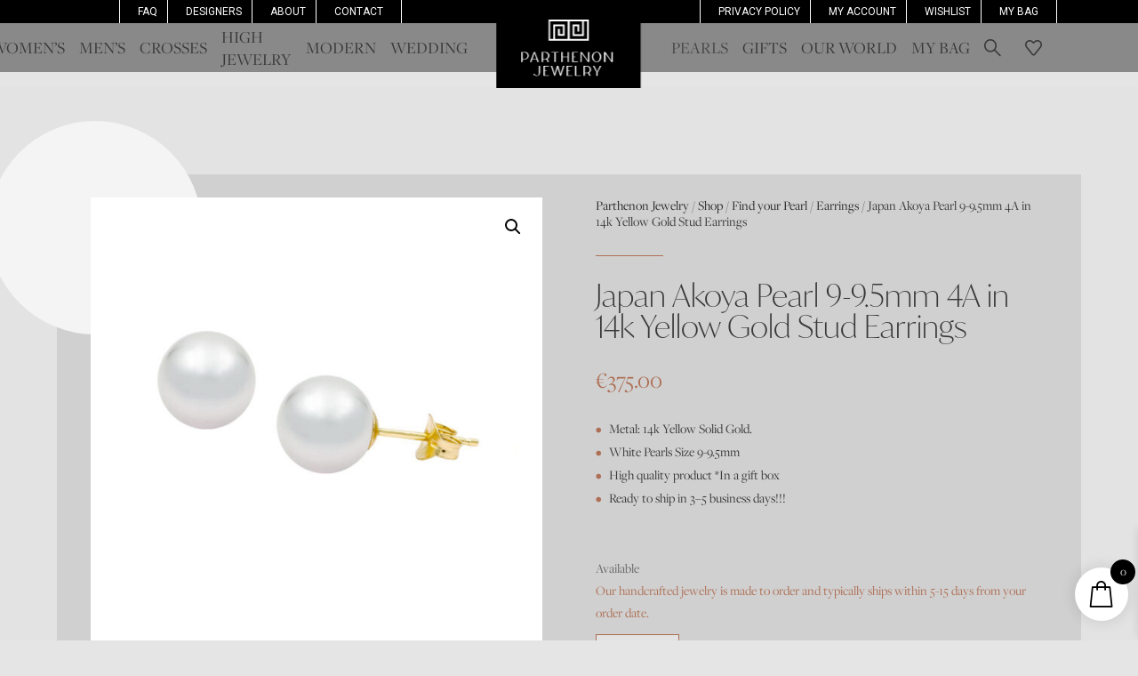

--- FILE ---
content_type: text/css
request_url: https://parthenonjewelry.com/wp-content/themes/Parthenon/style.css?ver=4.27.5
body_size: 38
content:
/*
Theme Name: Parthenon
Theme URI: http://www.elegantthemes.com/gallery/divi/
Template: Divi
Author: Elegant Themes
Author URI: http://www.elegantthemes.com
Description: Smart. Flexible. Beautiful. Divi is the most powerful theme in our collection.
Version: 4.17.6.1663008946
Updated: 2022-09-12 21:55:46

*/



--- FILE ---
content_type: image/svg+xml
request_url: https://parthenon-cdn.b-cdn.net/wp-content/uploads/2022/07/Group-431.svg
body_size: 603
content:
<?xml version="1.0" encoding="UTF-8"?> <svg xmlns="http://www.w3.org/2000/svg" xmlns:xlink="http://www.w3.org/1999/xlink" id="Group_431" data-name="Group 431" width="22.589" height="22.589" viewBox="0 0 22.589 22.589"><defs><clipPath id="clip-path"><rect id="Rectangle_289" data-name="Rectangle 289" width="22.589" height="22.589" transform="translate(0 0)" fill="#fff"></rect></clipPath></defs><g id="Group_430" data-name="Group 430" clip-path="url(#clip-path)"><path id="Path_138" data-name="Path 138" d="M11.294,2.035c3.016,0,3.373.011,4.564.066a6.233,6.233,0,0,1,2.1.389,3.493,3.493,0,0,1,1.3.845,3.5,3.5,0,0,1,.845,1.3,6.287,6.287,0,0,1,.389,2.1c.054,1.19.065,1.548.065,4.563s-.011,3.373-.065,4.564a6.274,6.274,0,0,1-.389,2.1A3.74,3.74,0,0,1,17.955,20.1a6.233,6.233,0,0,1-2.1.389c-1.191.054-1.548.066-4.564.066s-3.373-.012-4.564-.066a6.233,6.233,0,0,1-2.1-.389,3.5,3.5,0,0,1-1.3-.845,3.5,3.5,0,0,1-.845-1.3,6.274,6.274,0,0,1-.389-2.1c-.054-1.191-.065-1.548-.065-4.564s.011-3.373.065-4.563a6.287,6.287,0,0,1,.389-2.1,3.5,3.5,0,0,1,.845-1.3,3.493,3.493,0,0,1,1.3-.845A6.233,6.233,0,0,1,6.73,2.1c1.191-.055,1.548-.066,4.564-.066m0-2.035C8.227,0,7.842.013,6.637.068A8.293,8.293,0,0,0,3.9.593a5.541,5.541,0,0,0-2,1.3,5.53,5.53,0,0,0-1.3,2A8.254,8.254,0,0,0,.068,6.638C.013,7.843,0,8.227,0,11.294s.013,3.452.068,4.657a8.254,8.254,0,0,0,.525,2.742,5.53,5.53,0,0,0,1.3,2,5.541,5.541,0,0,0,2,1.3,8.294,8.294,0,0,0,2.741.525c1.2.055,1.59.068,4.657.068s3.452-.013,4.657-.068A8.293,8.293,0,0,0,18.692,22a5.773,5.773,0,0,0,3.3-3.3,8.254,8.254,0,0,0,.525-2.742c.055-1.2.068-1.589.068-4.657s-.013-3.451-.068-4.656A8.254,8.254,0,0,0,22,3.9a5.53,5.53,0,0,0-1.3-2,5.541,5.541,0,0,0-2-1.3A8.293,8.293,0,0,0,15.951.068C14.746.013,14.361,0,11.294,0" fill="#fff"></path><path id="Path_139" data-name="Path 139" d="M11.294,5.494a5.8,5.8,0,1,0,5.8,5.8,5.8,5.8,0,0,0-5.8-5.8m0,9.565a3.765,3.765,0,1,1,3.765-3.765,3.765,3.765,0,0,1-3.765,3.765" fill="#fff"></path><path id="Path_140" data-name="Path 140" d="M18.679,5.265A1.356,1.356,0,1,1,17.324,3.91a1.355,1.355,0,0,1,1.355,1.355" fill="#fff"></path></g></svg> 

--- FILE ---
content_type: application/javascript; charset=utf8
request_url: https://parthenonjewelry.com/wp-content/plugins/woocommerce-product-variations-swatches/assets/js/frontend-script.min.js?ver=1.1.5
body_size: 5208
content:
!function(t){"use strict";function i(){if(!t(".vi_wpvs_variation_form:not(.vi_wpvs_variation_form_init),.variations_form:not(.vi_wpvs_variation_form),.variations_form:not(.vi_wpvs_variation_form_init)").length)return setTimeout((function(){i()}),100),!1;t(".vi_wpvs_variation_form:not(.vi_wpvs_variation_form_init)").each((function(){t(this).addClass("vi_wpvs_variation_form_init").viwpvs_woo_product_variation_swatches()})),t(".variations_form:not(.vi_wpvs_variation_form),.variations_form:not(.vi_wpvs_variation_form_init)").each((function(){t(this).addClass("vi_wpvs_variation_form vi_wpvs_variation_form_init").viwpvs_woo_product_variation_swatches()}))}function a(t){return t=null==t?"":t.toString()}function e(t){if(t.length>0&&t.data("show_selected_item")&&t.find(".vi-wpvs-option-wrap-selected").length){let i=t.parent().parent().find(".vi-wpvs-label-selected");if(i.length)i.html(t.find(".vi-wpvs-option-wrap-selected").data("attribute_label")).removeClass("vi-wpvs-hidden");else{let i=t.parent().parent().find(".label");i.length||(i=t.parent().parent().find("label")),i.length&&i.css({display:"inline-flex",flexWrap:"wrap",alignItems:"center"}).append('<span class="vi-wpvs-label-selected">'+t.find(".vi-wpvs-option-wrap-selected").data("attribute_label")+"</span>")}}}function o(){vi_vpsw_click.attribute_name="",vi_vpsw_click.attribute_value="",vi_vpsw_click.deselect=!1}window.vi_vpsw_click={attribute_name:"",attribute_value:"",deselect:!1},t(window).on("elementor/frontend/init",(()=>{i()})),t(document).ready((function(t){t(document).on("click",".vi-wpvs-variation-style",(function(i){t(".vi-wpvs-variation-wrap-option-available").remove(),t(".vi-wpvs-variation-wrap-option.vi-wpvs-variation-wrap-option-show").removeClass("vi-wpvs-variation-wrap-option-show"),i.preventDefault(),i.stopPropagation(),i.stopImmediatePropagation()})),t(document).on("click","body",(function(i){t(".vi-wpvs-variation-wrap-option-available").remove(),t(".vi-wpvs-variation-wrap-option.vi-wpvs-variation-wrap-option-show").removeClass("vi-wpvs-variation-wrap-option-show")})),t(document).on("click",".vi-wpvs-variation-wrap-option-available .vi-wpvs-option-wrap",(function(i){if(i.preventDefault(),i.stopPropagation(),i.stopImmediatePropagation(),t(this).hasClass("vi-wpvs-option-wrap-disable"))return!1;let a=t(".vi-wpvs-variation-wrap-option-available .vi-wpvs-option-wrap").index(t(this));t(".vi-wpvs-variation-wrap-option.vi-wpvs-variation-wrap-option-show").removeClass("vi-wpvs-variation-wrap-option-show").find(".vi-wpvs-option-wrap").eq(a).trigger("click"),t(".vi-wpvs-variation-wrap-option-available").remove()})),t(document).on("mouseenter",".vi-wpvs-variation-wrap-option-available .vi-wpvs-option-wrap",(function(i){t(this).hasClass("vi-wpvs-option-wrap-selected")||t(this).hasClass("vi-wpvs-option-wrap-disable")||t(this).hasClass("vi-wpvs-product-link")||t(this).removeClass("vi-wpvs-option-wrap-default").addClass("vi-wpvs-option-wrap-hover")})),t(document).on("mouseleave",".vi-wpvs-variation-wrap-option-available .vi-wpvs-option-wrap",(function(i){t(this).hasClass("vi-wpvs-option-wrap-selected")||t(this).hasClass("vi-wpvs-option-wrap-disable")||t(this).removeClass("vi-wpvs-option-wrap-hover").addClass("vi-wpvs-option-wrap-default")})),t(document.body).on("vi_wpvs_variation_form",(function(){t(".vi_wpvs_variation_form:not(.vi_wpvs_variation_form_init)").each((function(){t(this).addClass("vi_wpvs_variation_form_init").viwpvs_woo_product_variation_swatches()}))})),i(),t(document).on("woodmart-quick-view-displayed",(function(t,a,e){i()})),t(window).on("wc-composite-component-loaded",(()=>{setTimeout((function(){new viwpvs_frontend(t(".vi_wpvs_variation_form"))}),100)}));let a=XMLHttpRequest.prototype.open;XMLHttpRequest.prototype.open=function(){this.addEventListener("load",(function(){this.responseURL.includes("/wp-admin/admin-ajax.php")&&i()})),a.apply(this,arguments)},t(document).on("ajaxComplete",(function(t,a,e){return setTimeout((function(){i()}),100),!1}))})),t(window).on("load",(function(){i()})),window.viwpvs_frontend=function(t){this.form=t,this.variationData=t.data("product_variations"),this.init()},viwpvs_frontend.prototype.click="",viwpvs_frontend.prototype.init=function(){let i,e=this,s=this.form,r=this.variationData;function n(a){if(["variation_image","attribute_image"].includes(a.data("change_product_image")))if(s.is(".vi_wpvs_loop_variation_form")||"variation"==typeof s.wc_variations_image_update){if(a.data("loop_source")){let i=a.data("loop_source"),e=i;a.data("loop_data")&&a.data("loop_data").hasOwnProperty("srcset")&&a.data("loop_data").srcset&&(e=a.data("loop_data").srcset);let o=viwpvs_get_variations.prototype.get_img_product(s,!0);if(o)return t(o).parent().is("picture")&&t(o).parent().find("source").each((function(i,a){t(a).attr({srcset:e})})),setTimeout((function(){o.attr({src:i,srcset:e})}),1),!1}}else if("function"==typeof s.wc_variations_image_update&&a.data("loop_data")){if(t(".woo-variation-gallery-wrapper").data("WooVariationGallery")){let i={},a=null,o=0;return s.find("select").each((function(){let a=t(this).val();a&&o++,i[t(this).data("attribute_name")]=a})),o&&t.each(r,(function(t,o){if(e.check_is_equal(i,o.attributes))return a=o,!1})),a&&t(".woo-variation-gallery-wrapper").data("WooVariationGallery").showVariationImage(a),!1}return i&&clearTimeout(i),i=setTimeout((function(){let i=a.data("loop_data");s.wc_variations_image_update({image:i});let e=setInterval((function(i,a){if(console.log("a1"),i.hasClass("viwpvs_variation_select_change")){let o=i.closest(".product").find(".flex-control-nav"),s=o.find('li img[src="'+a+'"]').length?o.find('li img[src="'+a+'"]'):o.find("li").eq(0).find("img");if(!a)return i.removeClass("viwpvs_variation_select_change"),void clearInterval(e);!s.hasClass("flex-active")||s.attr("src")!=a||s.attr("srcset")&&s.attr("srcset")!=a?(s.wc_set_variation_attr("src",a),s.attr("srcset")&&s.wc_set_variation_attr("srcset",a),s.off().on("load",(function(){console.log("a2"),t(this).trigger("click"),i.removeClass("viwpvs_variation_select_change")}))):i.removeClass("viwpvs_variation_select_change"),clearInterval(e)}else clearInterval(e)}),50,s,i?.gallery_thumbnail_src);if("undefined"!=typeof woodmartThemeModule&&woodmartThemeModule.$document.trigger("wdShowVariationNotQuickView"),s.closest(".product").find(".wdt-product-image-gallery .wdt-product-image.swiper-slide.swiper-slide-active").length){s.closest(".product").find(".wdt-product-image-gallery .wdt-product-image.swiper-slide.swiper-slide-active img").addClass("vi-wpvs-hidden");let t,i=!0;s.closest(".product").find(".wdt-product-image-gallery .wdt-product-image.swiper-slide.swiper-slide-active img.vi_wpvs-wdt-product-image").length?(i=!1,t=s.closest(".product").find(".wdt-product-image-gallery .wdt-product-image.swiper-slide.swiper-slide-active img.vi_wpvs-wdt-product-image")):t=s.closest(".product").find(".wdt-product-image-gallery .wdt-product-image.swiper-slide.swiper-slide-active img").eq(0).clone(),t.removeClass("vi-wpvs-hidden").addClass("vi_wpvs-wdt-product-image"),t.attr({src:a.data("loop_data").full_src,alt:a.data("loop_data").alt,title:a.data("loop_data").title,srcset:a.data("loop_data").srcset,"data-large_image":a.data("loop_data").full_src}),i&&s.closest(".product").find(".wdt-product-image-gallery .wdt-product-image.swiper-slide.swiper-slide-active").prepend(t)}s.trigger("viwpvs_main_image_changed_by_attribute",[a])}),10),!1}}r&&(!s.hasClass("vi_wpvs_loop_variation_form")||s.hasClass("vi_wpvs_loop_variation_form")&&s.data("vpvs_find_variation"))&&s.find(".vi-wpvs-option-wrap.vi-wpvs-option-wrap-selected").length===s.find(".vi-wpvs-select-attribute select option:selected").length&&(s.addClass("vi_wpvs_variation_form_has_selected"),s.on("hide_variation viwpvs_hide_variation",(function(t){s.hasClass("vi_wpvs_variation_form_has_selected")&&s.find(".vi-wpvs-option-wrap.vi-wpvs-option-wrap-selected").length===s.find(".vi-wpvs-select-attribute select option:selected").length&&(vi_wpvs_frontend_params.prioritize_first_attribute||(s.removeClass("vi_wpvs_variation_form_has_selected"),e.hide_variation()))}))),s.find(".vi-wpvs-variation-wrap-wrap").data("hide_outofstock")||s.on("hide_variation viwpvs_hide_variation",(function(i){s.find(".vi-wpvs-variation-wrap-wrap").each((function(i,a){let e=t(a).find("select").val(),o=t(a).find(".vi-wpvs-option-wrap.vi-wpvs-option-wrap-selected").data("attribute_value");o&&!e&&t(a).find('select option[value="'+o+'"]').length&&t(a).find("select").val(o).trigger("change")}))})),s.on("woocommerce_update_variation_values",(function(){e.select_variation_item()})),s.on("found_variation",(function(t,a){let e=!0;a&&a.hasOwnProperty("viwpvs_no_image")&&a.viwpvs_no_image&&(e=!1),e&&i&&clearTimeout(i)})),s.on("update_variation_values",(function(t){s.find(".vi-wpvs-option-wrap-selected").length<s.find("select.vi-wpvs-select-attribute").length&&s.trigger("viwpvs_variation_select_change")})),s.on("viwpvs_variation_select_change",(function(i){setTimeout((function(){let i=s.find(".vi-wpvs-option-wrap.vi-wpvs-option-wrap-selected");i.length||(i=s.find(".vi-wpvs-option-wrap.vi-wpvs-option-wrap-hover_change_image")),i.length&&i.each((function(i,a){n(t(a))}))}),10)})),s.on("woocommerce_variation_select_change",(function(){let i=s.find(".vi-wpvs-option-wrap.vi-wpvs-option-wrap-selected");i.length>0?i.each((function(i,a){n(t(a))})):vi_vpsw_click.deselect&&(t(".woo-variation-gallery-wrapper").data("WooVariationGallery")&&t(".woo-variation-gallery-wrapper").data("WooVariationGallery").resetVariationImage(),s.closest(".product").find(".wdt-product-image-gallery img.vi_wpvs-wdt-product-image").length&&(s.closest(".product").find(".wdt-product-image-gallery img.vi-wpvs-hidden").removeClass("vi-wpvs-hidden"),s.closest(".product").find(".wdt-product-image-gallery img.vi_wpvs-wdt-product-image").remove()))})),e.design_variation_item(),s.find(".vi-wpvs-variation-wrap-select-wrap").length&&s.find(".vi-wpvs-variation-wrap-select-wrap").each((function(i,a){let e,o,s=t(a),r=s.closest(".vi-wpvs-variation-wrap");s.parent().parent().parent().css({width:"100%"}),e=s.find(".vi-wpvs-variation-wrap-option"),e.attr("data-offset_height")||e.attr("data-offset_height",e.outerHeight()).removeClass("vi-wpvs-select-hidden").addClass("vi-wpvs-hidden"),o=s.find(".vi-wpvs-variation-button-select"),e.find(".vi-wpvs-option-wrap-selected").length&&o.find("span").html(e.find(".vi-wpvs-option-wrap-selected .vi-wpvs-option-select").html()),o.on("click",(function(i){if(i.preventDefault(),i.stopPropagation(),e.hasClass("vi-wpvs-variation-wrap-option-show"))t(".vi-wpvs-variation-wrap-option-available").remove(),e.removeClass("vi-wpvs-variation-wrap-option-show");else{let i,a,o,s;i=parseFloat(e.attr("data-offset_height")),a=t(window).scrollTop(),o=t(window).outerHeight(),s=t(this).offset().top-a,t(".vi-wpvs-variation-wrap-option.vi-wpvs-variation-wrap-option-show").removeClass("vi-wpvs-variation-wrap-option-show"),e.addClass("vi-wpvs-variation-wrap-option-show"),t(".vi-wpvs-variation-wrap-option-available").remove();let n=r.clone();n.find(".vi-wpvs-variation-button-select").remove(),n.find(".vi-wpvs-variation-wrap-option").removeClass("vi-wpvs-hidden vi-wpvs-variation-wrap-option-show"),n.addClass("vi-wpvs-variation-wrap-option-available").css({width:t(this).outerWidth(),left:t(this).offset().left}),a>s||a<i||o>s+i+40?(n.toggleClass("vi-wpvs-variation-wrap-select-bottom"),n.css({top:t(this).offset().top+t(this).outerHeight()})):(n.toggleClass("vi-wpvs-variation-wrap-select-top"),n.css({top:t(this).offset().top-e.outerHeight()})),t("body").append(n)}}))})),e.design_variation_slider(s),s.find(".vi-wpvs-option-wrap").each((function(i,e){let r,n,v,p,l;r=t(e).closest(".vi-wpvs-variation-wrap-wrap"),n=r.find("select"),l=r.data("swatch_type"),n.find("option").removeClass("vi-wpvs-option-disabled"),t(e).on("mouseenter",(function(){t(this).hasClass("vi-wpvs-option-wrap-selected")||t(this).hasClass("vi-wpvs-option-wrap-disable")||t(this).hasClass("vi-wpvs-product-link")||t(this).removeClass("vi-wpvs-option-wrap-default").addClass("vi-wpvs-option-wrap-hover")})).on("mouseleave",(function(){t(this).hasClass("vi-wpvs-option-wrap-selected")||t(this).hasClass("vi-wpvs-option-wrap-disable")||t(this).removeClass("vi-wpvs-option-wrap-hover").addClass("vi-wpvs-option-wrap-default")})).on("click touchstart",(function(i){o();let e=t(this);return i.stopPropagation(),e.is(".vi-wpvs-product-link")?(location.href=e.data("product_link"),!1):e.hasClass("vi-wpvs-option-wrap-disable")?(i.preventDefault(),i.stopPropagation(),!1):(e.parent().hasClass("vi-wpvs-variation-wrap-radio")||(i.preventDefault(),i.stopPropagation()),void(t(this).hasClass("vi-wpvs-option-clicking")||(t(this).addClass("vi-wpvs-option-clicking"),t(".vi-wpvs-variation-wrap-option").addClass("vi-wpvs-hidden"),s.find(".reset_variations").removeClass("vi-wpvs-hidden"),r.find(".vi-wpvs-option-wrap").removeClass("vi-wpvs-option-wrap-selected vi-wpvs-option-wrap-hover").addClass("vi-wpvs-option-wrap-default"),r.find(".vi-wpvs-variation-wrap").hasClass("vi-wpvs-variation-wrap-select")&&r.find(".vi-wpvs-variation-button-select >span").html(e.find(".vi-wpvs-option-select").html()),e.find(".vi-wpvs-option-radio").length>0&&(r.find(".vi-wpvs-option-radio").prop("checked",!1),e.find(".vi-wpvs-option-radio").prop("checked",!0),e.removeClass("vi-wpvs-option-wrap-default").addClass("vi-wpvs-option-wrap-selected")),v=a(n.val()),p=a(e.data("attribute_value")),vi_vpsw_click.attribute_name=n.data("attribute_name"),vi_vpsw_click.attribute_value=p,s.removeClass("viwpvs_variation_select_change"),p!==v?(e.removeClass("vi-wpvs-option-wrap-default").addClass("vi-wpvs-option-wrap-selected"),"function"==typeof s.wc_variations_image_update&&e.data("loop_data")&&s.addClass("viwpvs_variation_select_change"),n.val(p).trigger("change")):e.parent().hasClass("vi-wpvs-variation-wrap-radio")||(s.hasClass("vi_wpvs_loop_variation_form")?s.data("wpvs_double_click")?(vi_vpsw_click.deselect=!0,n.val("").trigger("change")):(e.removeClass("vi-wpvs-option-wrap-default").addClass("vi-wpvs-option-wrap-selected"),"function"==typeof s.wc_variations_image_update&&e.data("loop_data")&&s.addClass("viwpvs_variation_select_change")):r.data("wpvs_double_click")?(vi_vpsw_click.deselect=!0,n.val("").trigger("change")):(e.removeClass("vi-wpvs-option-wrap-default").addClass("vi-wpvs-option-wrap-selected"),"function"==typeof s.wc_variations_image_update&&e.data("loop_data")&&s.addClass("viwpvs_variation_select_change"))),i.stopPropagation(),setTimeout((function(i){t(i).removeClass("vi-wpvs-option-clicking")}),500,t(this)))))}))})),s.find("select:not(.vi-wpvs-select-attribute):not(.vi-wpvs-variation-style-select)").on("change",(function(){setTimeout((function(){e.select_variation_item()}),500)})),s.on("click",".reset_variations",(function(){o(),e.select_variation_item(),e.hide_variation()})),t(document).trigger("viwpvs_init_swatches",[s])},viwpvs_frontend.prototype.check_is_equal=function(t,i){let a=Object.getOwnPropertyNames(t),e=Object.getOwnPropertyNames(i);if(a.length!==e.length)return!1;for(let e=0;e<a.length;e++){let o=a[e],s=t[o],r=i[o];if(void 0!==s&&void 0!==r&&null!==s&&null!==r&&0!==s.length&&0!==r.length&&s!==r)return!1}return!0},viwpvs_frontend.prototype.design_variation_item=function(){let i=this.form;i.find(".vi-wpvs-variation-wrap-wrap").each((function(){let i=t(this),a=i.parent().parent();i.parent().addClass("vi-wpvs-variation-style-content"),i.find(`div.vi-wpvs-select-attribute select[data-attribute_name="${i.data("wpvs_attribute_name")}"]`).addClass("vi-wpvs-select-attribute"),a.addClass(i.data("display_type")),i.data("wpvs_attr_title")||a.find(".label").addClass("vi-wpvs-hidden")})),i.find(".vi-wpvs-option.vi-wpvs-option-color").each((function(i,a){let e=t(a).data("option_color");t(a).css({background:e})})),i.find(".vi-wpvs-variation-wrap-wrap").removeClass("vi-wpvs-hidden")},viwpvs_frontend.prototype.design_variation_slider=function(i){let a=i.find(".vi-wpvs-variation-wrap-slider").closest(".vi-wpvs-variation-wrap-wrap");if(0===a.length)return!1;a.each((function(a,e){let o,s=t(i).innerWidth(),r=t(e).find(".vi-wpvs-variation-wrap").data("out_of_stock"),n=t(e).find(".vi-wpvs-option-wrap").first().innerWidth(),v=t(e).find(".vi-wpvs-option-wrap").length,p=t(e).find(".vi-wpvs-option-wrap.vi-wpvs-option-wrap-selected").index();p=p>0?p:0,t(e).closest(".vi-wpvs-variation-style").hasClass("vi-wpvs-variation-style-horizontal")&&t(e).closest(".vi-wpvs-variation-style").hasClass("vi_wpvs_loop_variation_attr_name_enable")&&(s=80*s/100),o=Math.floor(s/(n+10)),v>o&&(-1===r.search("blur")?(t(e).addClass("vi-wpvs-variation-wrap-slider-active"),t(e).flexslider({namespace:"vi-wpvs-slider-",selector:".vi-wpvs-variation-wrap-slider .vi-wpvs-option-wrap",animation:"slide",animationLoop:!1,startAt:p,itemWidth:n,itemMargin:5,controlNav:!1,maxItems:o,move:1,slideshow:!1,reverse:!1,touch:!0,start:function(t){t.last=v-this.maxItems,t.limit=(this.itemWidth+10)*t.last+10,t.animatingTo=t.currentSlide>t.last?0:t.animatingTo},before:function(i){v=t(e).find(".vi-wpvs-option-wrap:not(.vi-wpvs-option-wrap-disable)").length,v>this.maxItems?(i.last=v-this.maxItems,i.limit=(this.itemWidth+10)*i.last+10,i.animatingTo=i.currentSlide>i.last?0:i.animatingTo):i.animatingTo=0}})):(t(e).addClass("vi-wpvs-variation-wrap-slider-active"),t(e).flexslider({namespace:"vi-wpvs-slider-",selector:".vi-wpvs-variation-wrap-slider .vi-wpvs-option-wrap",animation:"slide",animationLoop:!1,startAt:p,itemWidth:n,itemMargin:5,controlNav:!1,maxItems:o,move:1,slideshow:!1,reverse:!1,touch:!0,start:function(t){t.last=v-this.maxItems,t.limit=(this.itemWidth+10)*t.last+10,t.animatingTo=t.currentSlide>t.last?0:t.animatingTo}})))}))},viwpvs_frontend.prototype.select_variation_item=function(){let i=this.form,s=this.variationData;i.find(".vi-wpvs-label-selected").addClass("vi-wpvs-hidden"),i.find(".vi-wpvs-option-wrap-out-of-stock").removeClass("vi-wpvs-option-wrap-out-of-stock"),i.find(".vi-wpvs-option-wrap-backorders").removeClass("vi-wpvs-option-wrap-backorders");let r=vi_wpvs_frontend_params.prioritize_first_attribute,n=i.find(".vi-wpvs-variation-wrap-wrap"),v="",p="";if(n.length<2)r="";else{let t=n.eq(0);v=t.data("wpvs_attribute_name"),p=t.find(".vi-wpvs-option-wrap-selected").data("attribute_value")}n.each((function(n,l){let w=!1,d=t(this);if(d.data("blur_out_backorders")){let e="viwpvs_default"===d.data("swatch_type")?d.find(`select[name="${d.data("wpvs_attribute_name")}"]`):d.find("select.vi-wpvs-select-attribute"),o=a(e.data("attribute_name")),r=e.val();if(!d.hasClass("vi-wpvs-option-wrap-backorders-attribute-checked")){d.find(".vi-wpvs-variation-wrap").find(".vi-wpvs-option-wrap").each((function(){let i=t(this),e=a(i.data("attribute_value"));if(e){let t=0,r=0;for(let i in s)if(s.hasOwnProperty(i)){let n=s[i];(""===n.attributes[o]||null!==n.attributes&&void 0!==n.attributes&&a(n.attributes[o])===e)&&(t++,n.hasOwnProperty("viwpvs_on_backorders")&&r++)}t===r&&i.addClass("vi-wpvs-option-wrap-backorders-attribute")}})),d.addClass("vi-wpvs-option-wrap-backorders-attribute-checked")}if(r)for(let e in s)if(s.hasOwnProperty(e)){let n=s[e];if(n.attributes[o]===r&&n.hasOwnProperty("viwpvs_on_backorders"))for(let e in n.attributes){let v=n.attributes[e];if(e!==o){i.find(`.vi-wpvs-variation-wrap[data-attribute="${e}"]`).find(".vi-wpvs-option-wrap").each((function(){let i=t(this);if(!i.hasClass("vi-wpvs-option-wrap-backorders-attribute")&&!i.hasClass("vi-wpvs-option-wrap-backorders")&&a(i.data("attribute_value"))===v){let t=!0;for(let n in s)if(s.hasOwnProperty(n)){let v=s[n];if(v.attributes[o]===r&&v.attributes[e]===a(i.data("attribute_value"))&&!v.hasOwnProperty("viwpvs_on_backorders")){t=!1;break}}return t&&i.addClass("vi-wpvs-option-wrap-backorders"),!1}}))}}}}if(d.data("hide_outofstock")){let i=t(l).find("select option:not(.vi-wpvs-option-disabled)").map((function(){return t(this).val()}));t(l).find(".vi-wpvs-option-wrap:not(.vi-wpvs-product-link)").each((function(e,o){let s=a(t(o).data("attribute_value"));t.inArray(s,i)>-1?t(o).removeClass("vi-wpvs-option-wrap-disable"):t(o).removeClass("vi-wpvs-option-wrap-selected").addClass("vi-wpvs-option-wrap-default vi-wpvs-option-wrap-disable")}))}else{let e=t(l).find("select option:not(.vi-wpvs-option-disabled)").map((function(){return t(this).val()})),o=d.find(".vi-wpvs-variation-wrap");if(t(l).find(".vi-wpvs-option-wrap:not(.vi-wpvs-product-link)").each((function(s,n){let v=a(t(n).data("attribute_value"));t.inArray(v,e)>-1?t(n).removeClass("vi-wpvs-hidden"):r&&0===i.find(".vi-wpvs-variation-wrap").index(o)?(p===v&&(w=!0),t(n).addClass("vi-wpvs-option-wrap-out-of-stock")):t(n).removeClass("vi-wpvs-option-wrap-selected").addClass("vi-wpvs-option-wrap-default vi-wpvs-hidden")})),s){let e="viwpvs_default"===d.data("swatch_type")?d.find(`select[name="${d.data("wpvs_attribute_name")}"]`):d.find("select.vi-wpvs-select-attribute"),o=a(e.data("attribute_name")),n=e.val();if(!d.hasClass("vi-wpvs-option-wrap-out-of-stock-attribute-checked")){let e=d.find(".vi-wpvs-variation-wrap");e.find(".vi-wpvs-option-wrap").each((function(){let i=t(this),e=a(i.data("attribute_value"));if(e){let t=0,r=0;for(let i in s)if(s.hasOwnProperty(i)){let n=s[i];null!==n.attributes&&void 0!==n.attributes&&(""===n.attributes[o]?(t++,(n.hasOwnProperty("is_purchasable")&&!n.is_purchasable||n.hasOwnProperty("is_in_stock")&&!n.is_in_stock||n.hasOwnProperty("viwpvs_not_available"))&&r++):a(n.attributes[o])===e&&(t++,n.hasOwnProperty("viwpvs_not_available")&&r++))}t===r&&i.addClass("vi-wpvs-option-wrap-out-of-stock-attribute")}})),r&&0===i.find(".vi-wpvs-variation-wrap").index(e)||d.addClass("vi-wpvs-option-wrap-out-of-stock-attribute-checked")}if(n)for(let e in s)if(s.hasOwnProperty(e)){let v=s[e];if(v.attributes[o]===n&&v.hasOwnProperty("viwpvs_not_available"))for(let e in v.attributes){let l=v.attributes[e];if(e!==o){let v=i.find(`.vi-wpvs-variation-wrap[data-attribute="${e}"]`);v.find(".vi-wpvs-option-wrap:not(.vi-wpvs-hidden)").each((function(){let d=t(this);if(d.hasClass("vi-wpvs-option-wrap-out-of-stock-attribute")||d.hasClass("vi-wpvs-option-wrap-out-of-stock"))r&&0===i.find(".vi-wpvs-variation-wrap").index(v)&&vi_vpsw_click.attribute_name&&vi_vpsw_click.attribute_value&&p&&d.data("attribute_value")===p&&(w=!0);else if(a(d.data("attribute_value"))===l){let t=!0;for(let i in s)if(s.hasOwnProperty(i)){let r=s[i];if(r.attributes[o]===n&&r.attributes[e]===a(d.data("attribute_value"))&&!r.hasOwnProperty("viwpvs_not_available")){t=!1;break}}if(t&&(r&&0===i.find(".vi-wpvs-variation-wrap").index(v)&&vi_vpsw_click.attribute_name&&vi_vpsw_click.attribute_value&&p?w=!0:d.addClass("vi-wpvs-option-wrap-out-of-stock")),!w)return!1}}))}}}}}if(w&&!vi_vpsw_click.deselect){let e=v,r=p;o();let n={};i.find(".vi-wpvs-variation-wrap-wrap").map((function(){let i=t(this),o=("viwpvs_default"===i.data("swatch_type")?i.find(`select[name="${i.data("wpvs_attribute_name")}"]`):i.find("select.vi-wpvs-select-attribute"),a(i.data("wpvs_attribute_name"))),s=i.find(".vi-wpvs-option-wrap-selected").data("attribute_value");o!==e&&s&&(n[o]=s)}));let l,w=[];for(let t in n)if(n.hasOwnProperty(t)){let i={};i[e]=r,i[t]=n[t],w.push(i)}if(3===Object.values(n).length)for(let t=0;t<w.length;t++)for(let i in n)n.hasOwnProperty(i)&&(w[t].hasOwnProperty(i)||(w[t][i]=n[i]));if(w.length>0)for(let t=0;t<w.length;t++){for(let i in s)if(s.hasOwnProperty(i)){let a=s[i];if(!a.hasOwnProperty("viwpvs_not_available")){let i=0;for(let e in w[t])w[t].hasOwnProperty(e)&&a.attributes[e]===w[t][e]&&i++;if(i===Object.values(w[t]).length){l=a;break}}if(l)break}if(l)break}if(!l)for(let t in s)if(s.hasOwnProperty(t)){let i=s[t];if(i.attributes[e]===r&&!i.hasOwnProperty("viwpvs_not_available")){l=i;break}}let d=1;if(l){let t=[e];for(let a in l.attributes)l.attributes.hasOwnProperty(a)&&a!==e&&n.hasOwnProperty(a)&&(n[a]===l.attributes[a]?t.push(a):(setTimeout((function(){i.find(`.vi-wpvs-variation-wrap[data-attribute="${a}"]`).find(`.vi-wpvs-option-wrap[data-attribute_value="${n[a]}"]`).click()}),10*d),d++));for(let a in l.attributes)l.attributes.hasOwnProperty(a)&&t.indexOf(a)<0&&n.hasOwnProperty(a)&&(setTimeout((function(){i.find(`.vi-wpvs-variation-wrap[data-attribute="${a}"]`).find(`.vi-wpvs-option-wrap[data-attribute_value="${l.attributes[a]}"]`).click()}),10*d),d++)}else for(let t in s[0].attributes)s[0].attributes.hasOwnProperty(t)&&t!==e&&n.hasOwnProperty(t)&&(setTimeout((function(){i.find(`.vi-wpvs-variation-wrap[data-attribute="${t}"]`).find(`.vi-wpvs-option-wrap[data-attribute_value="${n[t]}"]`).click()}),10*d),d++)}e(t(l))}))},viwpvs_frontend.prototype.hide_variation=function(){let t=this.form;t.find(".reset_variations").addClass("vi-wpvs-hidden"),t.find(".vi-wpvs-option-wrap").removeClass("vi-wpvs-option-wrap-selected vi-wpvs-option-wrap-out-of-stock").addClass("vi-wpvs-option-wrap-default"),t.find(".vi-wpvs-option-radio").prop("checked",!1),t.find(".vi-wpvs-variation-wrap-option").addClass("vi-wpvs-hidden"),t.find(".vi-wpvs-variation-button-select >span").html(t.find(".vi-wpvs-option-select:first-child").html()),t.find(".vi-wpvs-variation-style .vi-wpvs-label-selected").addClass("vi-wpvs-hidden"),t.closest(".product").find(".woo-variation-gallery-wrapper").data("WooVariationGallery")&&t.closest(".product").find(".woo-variation-gallery-wrapper").data("WooVariationGallery").resetVariationImage(),t.closest(".product").find(".wdt-product-image-gallery img.vi_wpvs-wdt-product-image").length&&(t.closest(".product").find(".wdt-product-image-gallery img.vi-wpvs-hidden").removeClass("vi-wpvs-hidden"),t.closest(".product").find(".wdt-product-image-gallery img.vi_wpvs-wdt-product-image").remove())},t.fn.wc_variations_image_reset=function(){var t=this,i=t.closest(".product"),a=i.find(".images"),e=i.find(".flex-control-nav").find("li:eq(0) img"),o=a.find(".woocommerce-product-gallery__image, .woocommerce-product-gallery__image--placeholder").eq(0),s=o.find(".wp-post-image"),r=o.find("a").eq(0);console.log("wc_variations_image_reset"),console.log(t.hasClass("viwpvs_variation_select_change")),t.hasClass("viwpvs_variation_select_change")||(s.wc_reset_variation_attr("src"),s.wc_reset_variation_attr("width"),s.wc_reset_variation_attr("height"),s.wc_reset_variation_attr("srcset"),s.wc_reset_variation_attr("sizes"),s.wc_reset_variation_attr("title"),s.wc_reset_variation_attr("data-caption"),s.wc_reset_variation_attr("alt"),s.wc_reset_variation_attr("data-src"),s.wc_reset_variation_attr("data-large_image"),s.wc_reset_variation_attr("data-large_image_width"),s.wc_reset_variation_attr("data-large_image_height"),o.wc_reset_variation_attr("data-thumb"),e.wc_reset_variation_attr("src"),r.wc_reset_variation_attr("href"))},t.fn.viwpvs_woo_product_variation_swatches=function(){return new viwpvs_frontend(this),this}}(jQuery);